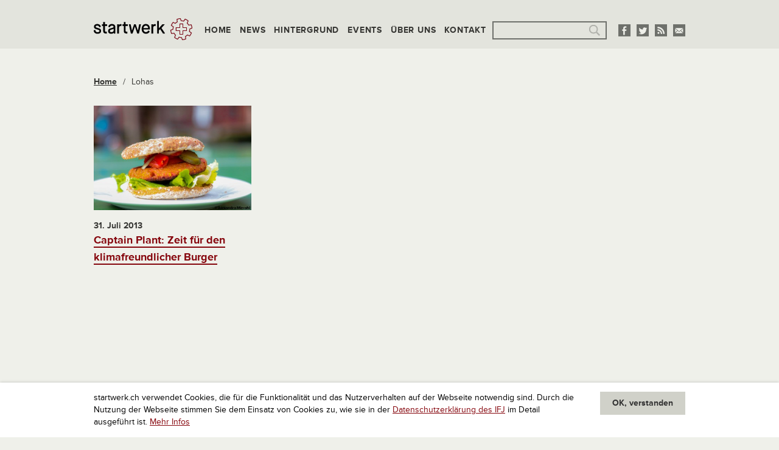

--- FILE ---
content_type: text/html; charset=UTF-8
request_url: https://www.startwerk.ch/tag/lohas/
body_size: 7941
content:
<!DOCTYPE html>
<!--[if IE 8 ]>
<html class="ie8 lt-ie9" lang="de"><![endif]-->
<!--[if IE 9 ]>
<html class="ie9" lang="de"><![endif]-->
<!--[if (gt IE 9)|!(IE)]><!-->
<html class="not-ie-oldie" lang="de"><!--<![endif]-->
<head>
  <meta charset="utf-8">
  <meta http-equiv="X-UA-Compatible" content="IE=edge">
  <meta name="viewport" content="width=device-width, initial-scale=1">
  <meta name='robots' content='index, follow, max-image-preview:large, max-snippet:-1, max-video-preview:-1' />

	<!-- This site is optimized with the Yoast SEO plugin v26.7 - https://yoast.com/wordpress/plugins/seo/ -->
	<title>Lohas Archive &#187; startwerk.ch</title>
	<meta name="description" content="Mit veganen Burgern wollen die drei Gründer von Captain Plant das Fast-Food-Franchisebusiness erobern." />
	<link rel="canonical" href="https://www.startwerk.ch/tag/lohas/" />
	<meta name="twitter:card" content="summary_large_image" />
	<meta name="twitter:title" content="Lohas Archive &#187; startwerk.ch" />
	<meta name="twitter:site" content="@startwerk" />
	<!-- / Yoast SEO plugin. -->


<link rel="alternate" type="application/rss+xml" title="startwerk.ch &raquo; Lohas Schlagwort-Feed" href="https://www.startwerk.ch/tag/lohas/feed/" />
<link rel="preconnect" href="https://assets01.sdd1.ch" />
<style id='wp-img-auto-sizes-contain-inline-css' type='text/css'>
img:is([sizes=auto i],[sizes^="auto," i]){contain-intrinsic-size:3000px 1500px}
/*# sourceURL=wp-img-auto-sizes-contain-inline-css */
</style>
<link rel='stylesheet' href='https://assets01.sdd1.ch/wp-content/plugins/lbwp/resources/css/lbwp-frontend__490.css' type='text/css' media='all' />
<link rel='stylesheet' href='https://assets01.sdd1.ch/wp-content/plugins/lbwp/resources/libraries/fancybox/fancybox.min__26.css' type='text/css' media='all' />
<link rel='stylesheet' href='https://assets01.sdd1.ch/wp-includes/css/dist/block-library/style.min__69.css' type='text/css' media='all' />
<style id='classic-theme-styles-inline-css' type='text/css'>
/*! This file is auto-generated */
.wp-block-button__link{color:#fff;background-color:#32373c;border-radius:9999px;box-shadow:none;text-decoration:none;padding:calc(.667em + 2px) calc(1.333em + 2px);font-size:1.125em}.wp-block-file__button{background:#32373c;color:#fff;text-decoration:none}
/*# sourceURL=/wp-includes/css/classic-themes.min.css */
</style>
<style id='global-styles-inline-css' type='text/css'>
:root{--wp--preset--aspect-ratio--square: 1;--wp--preset--aspect-ratio--4-3: 4/3;--wp--preset--aspect-ratio--3-4: 3/4;--wp--preset--aspect-ratio--3-2: 3/2;--wp--preset--aspect-ratio--2-3: 2/3;--wp--preset--aspect-ratio--16-9: 16/9;--wp--preset--aspect-ratio--9-16: 9/16;--wp--preset--color--black: #000000;--wp--preset--color--cyan-bluish-gray: #abb8c3;--wp--preset--color--white: #ffffff;--wp--preset--color--pale-pink: #f78da7;--wp--preset--color--vivid-red: #cf2e2e;--wp--preset--color--luminous-vivid-orange: #ff6900;--wp--preset--color--luminous-vivid-amber: #fcb900;--wp--preset--color--light-green-cyan: #7bdcb5;--wp--preset--color--vivid-green-cyan: #00d084;--wp--preset--color--pale-cyan-blue: #8ed1fc;--wp--preset--color--vivid-cyan-blue: #0693e3;--wp--preset--color--vivid-purple: #9b51e0;--wp--preset--gradient--vivid-cyan-blue-to-vivid-purple: linear-gradient(135deg,rgb(6,147,227) 0%,rgb(155,81,224) 100%);--wp--preset--gradient--light-green-cyan-to-vivid-green-cyan: linear-gradient(135deg,rgb(122,220,180) 0%,rgb(0,208,130) 100%);--wp--preset--gradient--luminous-vivid-amber-to-luminous-vivid-orange: linear-gradient(135deg,rgb(252,185,0) 0%,rgb(255,105,0) 100%);--wp--preset--gradient--luminous-vivid-orange-to-vivid-red: linear-gradient(135deg,rgb(255,105,0) 0%,rgb(207,46,46) 100%);--wp--preset--gradient--very-light-gray-to-cyan-bluish-gray: linear-gradient(135deg,rgb(238,238,238) 0%,rgb(169,184,195) 100%);--wp--preset--gradient--cool-to-warm-spectrum: linear-gradient(135deg,rgb(74,234,220) 0%,rgb(151,120,209) 20%,rgb(207,42,186) 40%,rgb(238,44,130) 60%,rgb(251,105,98) 80%,rgb(254,248,76) 100%);--wp--preset--gradient--blush-light-purple: linear-gradient(135deg,rgb(255,206,236) 0%,rgb(152,150,240) 100%);--wp--preset--gradient--blush-bordeaux: linear-gradient(135deg,rgb(254,205,165) 0%,rgb(254,45,45) 50%,rgb(107,0,62) 100%);--wp--preset--gradient--luminous-dusk: linear-gradient(135deg,rgb(255,203,112) 0%,rgb(199,81,192) 50%,rgb(65,88,208) 100%);--wp--preset--gradient--pale-ocean: linear-gradient(135deg,rgb(255,245,203) 0%,rgb(182,227,212) 50%,rgb(51,167,181) 100%);--wp--preset--gradient--electric-grass: linear-gradient(135deg,rgb(202,248,128) 0%,rgb(113,206,126) 100%);--wp--preset--gradient--midnight: linear-gradient(135deg,rgb(2,3,129) 0%,rgb(40,116,252) 100%);--wp--preset--font-size--small: 13px;--wp--preset--font-size--medium: 20px;--wp--preset--font-size--large: 36px;--wp--preset--font-size--x-large: 42px;--wp--preset--spacing--20: 0.44rem;--wp--preset--spacing--30: 0.67rem;--wp--preset--spacing--40: 1rem;--wp--preset--spacing--50: 1.5rem;--wp--preset--spacing--60: 2.25rem;--wp--preset--spacing--70: 3.38rem;--wp--preset--spacing--80: 5.06rem;--wp--preset--shadow--natural: 6px 6px 9px rgba(0, 0, 0, 0.2);--wp--preset--shadow--deep: 12px 12px 50px rgba(0, 0, 0, 0.4);--wp--preset--shadow--sharp: 6px 6px 0px rgba(0, 0, 0, 0.2);--wp--preset--shadow--outlined: 6px 6px 0px -3px rgb(255, 255, 255), 6px 6px rgb(0, 0, 0);--wp--preset--shadow--crisp: 6px 6px 0px rgb(0, 0, 0);}:where(.is-layout-flex){gap: 0.5em;}:where(.is-layout-grid){gap: 0.5em;}body .is-layout-flex{display: flex;}.is-layout-flex{flex-wrap: wrap;align-items: center;}.is-layout-flex > :is(*, div){margin: 0;}body .is-layout-grid{display: grid;}.is-layout-grid > :is(*, div){margin: 0;}:where(.wp-block-columns.is-layout-flex){gap: 2em;}:where(.wp-block-columns.is-layout-grid){gap: 2em;}:where(.wp-block-post-template.is-layout-flex){gap: 1.25em;}:where(.wp-block-post-template.is-layout-grid){gap: 1.25em;}.has-black-color{color: var(--wp--preset--color--black) !important;}.has-cyan-bluish-gray-color{color: var(--wp--preset--color--cyan-bluish-gray) !important;}.has-white-color{color: var(--wp--preset--color--white) !important;}.has-pale-pink-color{color: var(--wp--preset--color--pale-pink) !important;}.has-vivid-red-color{color: var(--wp--preset--color--vivid-red) !important;}.has-luminous-vivid-orange-color{color: var(--wp--preset--color--luminous-vivid-orange) !important;}.has-luminous-vivid-amber-color{color: var(--wp--preset--color--luminous-vivid-amber) !important;}.has-light-green-cyan-color{color: var(--wp--preset--color--light-green-cyan) !important;}.has-vivid-green-cyan-color{color: var(--wp--preset--color--vivid-green-cyan) !important;}.has-pale-cyan-blue-color{color: var(--wp--preset--color--pale-cyan-blue) !important;}.has-vivid-cyan-blue-color{color: var(--wp--preset--color--vivid-cyan-blue) !important;}.has-vivid-purple-color{color: var(--wp--preset--color--vivid-purple) !important;}.has-black-background-color{background-color: var(--wp--preset--color--black) !important;}.has-cyan-bluish-gray-background-color{background-color: var(--wp--preset--color--cyan-bluish-gray) !important;}.has-white-background-color{background-color: var(--wp--preset--color--white) !important;}.has-pale-pink-background-color{background-color: var(--wp--preset--color--pale-pink) !important;}.has-vivid-red-background-color{background-color: var(--wp--preset--color--vivid-red) !important;}.has-luminous-vivid-orange-background-color{background-color: var(--wp--preset--color--luminous-vivid-orange) !important;}.has-luminous-vivid-amber-background-color{background-color: var(--wp--preset--color--luminous-vivid-amber) !important;}.has-light-green-cyan-background-color{background-color: var(--wp--preset--color--light-green-cyan) !important;}.has-vivid-green-cyan-background-color{background-color: var(--wp--preset--color--vivid-green-cyan) !important;}.has-pale-cyan-blue-background-color{background-color: var(--wp--preset--color--pale-cyan-blue) !important;}.has-vivid-cyan-blue-background-color{background-color: var(--wp--preset--color--vivid-cyan-blue) !important;}.has-vivid-purple-background-color{background-color: var(--wp--preset--color--vivid-purple) !important;}.has-black-border-color{border-color: var(--wp--preset--color--black) !important;}.has-cyan-bluish-gray-border-color{border-color: var(--wp--preset--color--cyan-bluish-gray) !important;}.has-white-border-color{border-color: var(--wp--preset--color--white) !important;}.has-pale-pink-border-color{border-color: var(--wp--preset--color--pale-pink) !important;}.has-vivid-red-border-color{border-color: var(--wp--preset--color--vivid-red) !important;}.has-luminous-vivid-orange-border-color{border-color: var(--wp--preset--color--luminous-vivid-orange) !important;}.has-luminous-vivid-amber-border-color{border-color: var(--wp--preset--color--luminous-vivid-amber) !important;}.has-light-green-cyan-border-color{border-color: var(--wp--preset--color--light-green-cyan) !important;}.has-vivid-green-cyan-border-color{border-color: var(--wp--preset--color--vivid-green-cyan) !important;}.has-pale-cyan-blue-border-color{border-color: var(--wp--preset--color--pale-cyan-blue) !important;}.has-vivid-cyan-blue-border-color{border-color: var(--wp--preset--color--vivid-cyan-blue) !important;}.has-vivid-purple-border-color{border-color: var(--wp--preset--color--vivid-purple) !important;}.has-vivid-cyan-blue-to-vivid-purple-gradient-background{background: var(--wp--preset--gradient--vivid-cyan-blue-to-vivid-purple) !important;}.has-light-green-cyan-to-vivid-green-cyan-gradient-background{background: var(--wp--preset--gradient--light-green-cyan-to-vivid-green-cyan) !important;}.has-luminous-vivid-amber-to-luminous-vivid-orange-gradient-background{background: var(--wp--preset--gradient--luminous-vivid-amber-to-luminous-vivid-orange) !important;}.has-luminous-vivid-orange-to-vivid-red-gradient-background{background: var(--wp--preset--gradient--luminous-vivid-orange-to-vivid-red) !important;}.has-very-light-gray-to-cyan-bluish-gray-gradient-background{background: var(--wp--preset--gradient--very-light-gray-to-cyan-bluish-gray) !important;}.has-cool-to-warm-spectrum-gradient-background{background: var(--wp--preset--gradient--cool-to-warm-spectrum) !important;}.has-blush-light-purple-gradient-background{background: var(--wp--preset--gradient--blush-light-purple) !important;}.has-blush-bordeaux-gradient-background{background: var(--wp--preset--gradient--blush-bordeaux) !important;}.has-luminous-dusk-gradient-background{background: var(--wp--preset--gradient--luminous-dusk) !important;}.has-pale-ocean-gradient-background{background: var(--wp--preset--gradient--pale-ocean) !important;}.has-electric-grass-gradient-background{background: var(--wp--preset--gradient--electric-grass) !important;}.has-midnight-gradient-background{background: var(--wp--preset--gradient--midnight) !important;}.has-small-font-size{font-size: var(--wp--preset--font-size--small) !important;}.has-medium-font-size{font-size: var(--wp--preset--font-size--medium) !important;}.has-large-font-size{font-size: var(--wp--preset--font-size--large) !important;}.has-x-large-font-size{font-size: var(--wp--preset--font-size--x-large) !important;}
:where(.wp-block-post-template.is-layout-flex){gap: 1.25em;}:where(.wp-block-post-template.is-layout-grid){gap: 1.25em;}
:where(.wp-block-term-template.is-layout-flex){gap: 1.25em;}:where(.wp-block-term-template.is-layout-grid){gap: 1.25em;}
:where(.wp-block-columns.is-layout-flex){gap: 2em;}:where(.wp-block-columns.is-layout-grid){gap: 2em;}
:root :where(.wp-block-pullquote){font-size: 1.5em;line-height: 1.6;}
/*# sourceURL=global-styles-inline-css */
</style>
<link rel='stylesheet' href='https://assets01.sdd1.ch/wp-content/themes/startwerk2/assets/styles/app__1110.css' type='text/css' media='all' />
<link rel='stylesheet' href='https://assets01.sdd1.ch/wp-content/plugins/lbwp/resources/js/slick-carousel/1.4.x/slick__1110.css' type='text/css' media='all' />
<script type="text/javascript" src="https://assets01.sdd1.ch/wp-includes/js/jquery/jquery.min__371.js" id="jquery-core-js"></script>
<script type="text/javascript" src="https://assets01.sdd1.ch/wp-includes/js/jquery/jquery-migrate.min__341.js" id="jquery-migrate-js"></script>
<script type="text/javascript" src="https://assets01.sdd1.ch/wp-content/plugins/lbwp/resources/js/focuspoint/jquery.focuspoint.min__490.js" id="lbwp-focuspoint-js"></script>
<script type="text/javascript" src="https://assets01.sdd1.ch/wp-content/plugins/lbwp/resources/js/slick-carousel/1.4.x/slick.min__1110.js" id="slick-js-js"></script>
<link rel="https://api.w.org/" href="https://www.startwerk.ch/wp-json/" /><link rel="alternate" title="JSON" type="application/json" href="https://www.startwerk.ch/wp-json/wp/v2/tags/685" /><link rel="EditURI" type="application/rsd+xml" title="RSD" href="https://www.startwerk.ch/xmlrpc.php?rsd" />

      <script type="text/javascript">
        var lbwpGlobal = {"language":false,"version":"1110"}
      </script>
    
      <script type="text/javascript">
        var focusPointConfig = {"functionSelector":".lbwp-focuspoint","autoRegisterLibrary":true,"overrideWpGalleries":false,"overrideWpImageBlock":true,"overrideWpGalleryBlock":true,"gallerySettings":{"imageSize":"large","linkTo":false,"imageCrop":true,"columns":3,"printCaptions":false,"dataAttributes":[],"container":"\n        <div class=\"gallery gallery-focuspoint gallery-size-{imageSize} {classes}\">\n          {content}\n        <\/div>\n        {blockCaption}\n      ","element":"\n        <figure class=\"gallery-item\"{attr}>\n          {image}\n          <figcaption>{caption}<\/figcaption>\n        <\/figure>\n      "}};
        jQuery(function() {
          jQuery(focusPointConfig.functionSelector).focusPoint();
        });
        var lbwpReRunTrigger = 0;
        function lbwpReRunFocusPoint() {
          if (lbwpReRunTrigger > 0) clearTimeout(lbwpReRunTrigger);
          lbwpReRunTrigger = setTimeout(function() {
            jQuery(focusPointConfig.functionSelector).focusPoint();
          }, 50);
        }
        function lbwpFixCloneFocusPoint(event, slick) {
          var slider = jQuery(this);
          setTimeout(function() {
            var clones = slider.find(".slick-cloned");
            var items = slider.find(".slick-slide:not(.slick-cloned)").length;
            clones.each(function() {
              var clone = jQuery(this);
              var index = clone.data("slick-index");
              if (index < 0) {
                var originalIndex = (index === -1) ? (items-1) : (items-2);
              } else if (index > 0) {
                var originalIndex = (((index+1) - items) === 1) ? 0 : 1;
              }
              var original = slider.find("[data-slick-index=" + originalIndex  + "] img");
              clone.find("img").attr("style", original.attr("style"));
            });
          }, 350);
	      }
	      document.addEventListener("lazybeforeunveil", function(e){
          lbwpReRunFocusPoint();
        });
      </script>
    <script>var lbwpFormFieldConditions = [];</script>
      <link rel="alternate" type="text/xml" title="www.startwerk.ch - RSS Feed" href="https://www.startwerk.ch/feed/rss/" />
      <link rel="alternate" type="application/atom+xml" title="www.startwerk.ch - Atom Feed" href="https://www.startwerk.ch/feed/atom/" />
      <link rel="alternate" type="application/rss+xml" title="www.startwerk.ch - RSS Feed" href="https://www.startwerk.ch/feed/" />
    <!-- Start GPT Tag -->
<script async='async' src='https://securepubads.g.doubleclick.net/tag/js/gpt.js'></script>
<script>
  var gptadslots = [];
  var googletag = googletag || {cmd:[]};
</script>
<script>
  googletag.cmd.push(function() {
    //Adslot 1 declaration
    gptadslots.push(googletag.defineSlot('/58108863/startwerk.ch', [[728,90],[994,250]], 'div-gpt-ad-4006610-1')
                             .addService(googletag.pubads()));
    //Adslot 2 declaration
    gptadslots.push(googletag.defineSlot('/58108863/startwerk.ch', [[160,600],[300,600]], 'div-gpt-ad-4006610-2')
                             .addService(googletag.pubads()));

    googletag.pubads().enableSingleRequest();
    googletag.pubads().collapseEmptyDivs();
    googletag.enableServices();
  });
</script>
<!-- End GPT Tag -->
<script>
        // Provide Opt Out function and actual opt out via documented window method
        var lbwpGaProperty = 'UA-435983-17';
        var lbwpGtProperty = '';
        var lbwpTrackingDisabler = 'ga-disable-v1-' + lbwpGaProperty;
        var trackingActive = document.cookie.indexOf(lbwpTrackingDisabler) !== -1;
        var lbwpTrackingDisableMsg = trackingActive ? 
          'Die Aufzeichnung des Nutzungsverhaltens wurde aktiviert.' : 
          'Die Aufzeichnung des Nutzungsverhaltens wurde deaktiviert.';
        
        if(!trackingActive){
          document.cookie = lbwpTrackingDisabler + '=false; expires=Thu, 31 Dec 2099 23:59:59 UTC; path=/';
        }
        
        jQuery(function() {
          jQuery('.lbwp-tracking-opt-in a').click(function() {
            document.cookie = lbwpTrackingDisabler + '=' + 
              (trackingActive ? 'false' : 'true') + 
              '; expires=Thu, 31 Dec 2099 23:59:59 UTC; path=/';
            alert(lbwpTrackingDisableMsg);
          });
          
          jQuery('.lbwp-close-info-banner.optin').click(function() {
            document.cookie = lbwpTrackingDisabler + '=false; expires=Thu, 31 Dec 2099 23:59:59 UTC; path=/';
          });
        });
        
        if (document.cookie.indexOf(lbwpTrackingDisabler + '=true') == -1) {
          if (lbwpGtProperty.length > 0) {
            let gaScript = document.createElement('script');
            gaScript.src = 'https://www.googletagmanager.com/gtag/js?id=' + lbwpGtProperty;
            gaScript.setAttribute('async', 'true');
            document.getElementsByTagName('head')[0].appendChild(gaScript);

            window.dataLayer = window.dataLayer || [];
            function gtag(){dataLayer.push(arguments);}
            gtag('js', new Date());

            gtag('config', lbwpGtProperty);
          } else {
            (function(i,s,o,g,r,a,m){i['GoogleAnalyticsObject']=r;i[r]=i[r]||function(){
            (i[r].q=i[r].q||[]).push(arguments)},i[r].l=1*new Date();a=s.createElement(o),
            m=s.getElementsByTagName(o)[0];a.async=1;a.src=g;m.parentNode.insertBefore(a,m)
            })(window,document,'script','https://www.google-analytics.com/analytics.js','ga');
            ga('create', lbwpGaProperty, 'auto');
            ga('set', 'anonymizeIp', true);
            ga('send', 'pageview');
          }
        }
      </script>
      <!--[if lt IE 9]>
  <script src="//cdnjs.cloudflare.com/ajax/libs/html5shiv/3.6.2/html5shiv.js"></script>
  <script src="//s3.amazonaws.com/nwapi/nwmatcher/nwmatcher-1.2.5-min.js"></script>
  <script src="//html5base.googlecode.com/svn-history/r38/trunk/js/selectivizr-1.0.3b.js"></script>
  <script src="//cdnjs.cloudflare.com/ajax/libs/respond.js/1.1.0/respond.min.js"></script>
  <![endif]-->
  <link rel="icon" type="image/x-icon" href="https://assets01.sdd1.ch/wp-content/themes/startwerk2/assets/images/favicon_32px.ico" />
  <link rel="icon" type="image/png" href="https://assets01.sdd1.ch/wp-content/themes/startwerk2/assets/images/favicon_32px.png" />
  <link rel="apple-touch-icon-precomposed" sizes="144x144" href="https://assets01.sdd1.ch/wp-content/themes/startwerk2/assets/images/appletouch_icon_144px.png">
  <link rel="apple-touch-icon-precomposed" sizes="114x114" href="https://assets01.sdd1.ch/wp-content/themes/startwerk2/assets/images/appletouch_icon_114px.png">
  <link rel="apple-touch-icon-precomposed" sizes="72x72" href="https://assets01.sdd1.ch/wp-content/themes/startwerk2/assets/images/appletouch_icon_72px.png">
  <link rel="apple-touch-icon-precomposed" href="https://assets01.sdd1.ch/wp-content/themes/startwerk2/assets/images/appletouch_icon_57px.png">
  <!--[if (gt IE 8)|!(IE)]><!-->
  <script src="//use.typekit.net/lwi4ohq.js"></script>
  <script>try{Typekit.load();}catch(e){}</script>
  <!--<![endif]-->
</head>
<body class="archive tag tag-lohas tag-685 wp-theme-startwerk2">
<div class="off-canvas-wrap" data-offcanvas>
  <div class="inner-wrap">

    
    <header class="main">
      <div>
        <div>
          <a class="logo col-item" href="/"><img src="https://assets01.sdd1.ch/wp-content/themes/startwerk2/assets/images/logo_startwerk.png" alt=""></a>
          <nav class="right-off-canvas-menu col-item">
            <ul id="menu-2-hauptnavigation" class="col-item"><li id="menu-item-26" class="menu-item menu-item-type-custom menu-item-object-custom menu-item-26"><a href="/">Home</a></li>
<li id="menu-item-28" class="menu-item menu-item-type-taxonomy menu-item-object-category menu-item-28"><a href="https://www.startwerk.ch/category/news/">News</a></li>
<li id="menu-item-7294" class="menu-item menu-item-type-taxonomy menu-item-object-category menu-item-7294"><a href="https://www.startwerk.ch/category/hintergrund/">Hintergrund</a></li>
<li id="menu-item-7291" class="menu-item menu-item-type-taxonomy menu-item-object-category menu-item-7291"><a href="https://www.startwerk.ch/category/events/">Events</a></li>
<li id="menu-item-7292" class="menu-item menu-item-type-post_type menu-item-object-page menu-item-7292"><a href="https://www.startwerk.ch/uberuns/">Über uns</a></li>
<li id="menu-item-7293" class="menu-item menu-item-type-post_type menu-item-object-page menu-item-7293"><a href="https://www.startwerk.ch/kontakt/">Kontakt</a></li>
</ul>  <div class="search col-item">
    <form role="search" method="get" id="searchform" class="searchform" action="https://www.startwerk.ch/suche/">
      <div>
        <label class="screen-reader-text" for="s">Suche nach:</label>
        
      <input
        type="text"
        name="q" id="gss_query"
        value=""
      />
            <input type="submit" id="searchsubmit" value="Suche">
      </div>
    </form>
  </div>
          </nav>
          <div class="socialmedia">
            <ul>
  <li><a href="https://www.facebook.com/startwerk" target="_blank"><img src="https://assets01.sdd1.ch/wp-content/themes/startwerk2/assets/images/facebook.png" alt=""></a></li>
  <li><a href="http://twitter.com/startwerk" target="_blank"><img src="https://assets01.sdd1.ch/wp-content/themes/startwerk2/assets/images/twitter.png" alt=""></a></li>
  <li><a href="/feed/" target="_blank"><img src="https://assets01.sdd1.ch/wp-content/themes/startwerk2/assets/images/rss.png" alt=""></a></li>
  <li><a href="&#109;&#097;&#105;&#108;&#116;&#111;:&#105;&#110;&#102;&#111;&#064;&#115;&#116;&#097;&#114;&#116;&#119;&#101;&#114;&#107;&#046;&#099;&#104;" target="_blank"><img src="https://assets01.sdd1.ch/wp-content/themes/startwerk2/assets/images/e-mail.png" alt=""></a></li>
</ul>          </div>
          <a class="right-off-canvas-toggle" href="#"><span></span></a>
        </div>
      </div>
    </header><div id="main"><div class="content"><ul class="breadcrumb clearfix" itemscope itemtype="https://schema.org/BreadcrumbList" typeof="BreadcrumbList" name="Navigation"><li class="entry element_home element-pos-1" itemprop="itemListElement" itemscope itemtype="https://schema.org/ListItem" data-id=""><a href="https://www.startwerk.ch" itemprop="item">Home</a></li><li class="separator separator">/</li><li class="entry element_post_tag element-pos-2 current" itemprop="itemListElement" itemscope itemtype="https://schema.org/ListItem" data-id="685">Lohas</li></ul>
  <section class="articles">
    <div data-equalizer><article class="post-5032 post type-post status-publish format-standard has-post-thumbnail hentry category-portraits tag-fastfood tag-gastronomie tag-geschaeftsidee tag-lohas tag-nachhaltigkeit">
  <div data-equalizer-watch>
          <a href="https://www.startwerk.ch/2013/07/31/captain-plant-zeit-fuer-den-klimafreundlicher-burger/" class="image-link ">
            <img src="https://s3-eu-west-1.amazonaws.com/lbwp-cdn.sdd1.ch/startwerk/files/1375284138/vegiburger-450x299.jpg" alt="">
          </a></div><time class="entry-date published" datetime="2013-07-31T17:30:28+02:00">31. Juli 2013</time>
      <h2>
        <a class="title" href="https://www.startwerk.ch/2013/07/31/captain-plant-zeit-fuer-den-klimafreundlicher-burger/" title="Captain Plant: Zeit für den klimafreundlicher Burger">Captain Plant: Zeit für den klimafreundlicher Burger</a>
      </h2></article>
    </div>
  </section>
    <div class="banner"><!-- Global site tag (gtag.js) - Google Analytics -->
<script async src="https://www.googletagmanager.com/gtag/js?id=UA-116416234-1"></script>
<script>
  window.dataLayer = window.dataLayer || [];
  function gtag(){dataLayer.push(arguments);}
  gtag('js', new Date());

  gtag('config', 'UA-116416234-1');
</script>

<!-- GPT AdSlot Leaderboard for Ad unit 'startwerk.ch' ### Size: [[728,90]] -->
<!-- Adslot's refresh function: googletag.pubads().refresh([gptadslots[0]]) -->
<div id='div-gpt-ad-4006610-1'>
  <script>
    googletag.cmd.push(function() { googletag.display('div-gpt-ad-4006610-1'); });
  </script>
</div>
<!-- End AdSlot Leaderboard --></div></div>          <div class="promotion large">
            <!-- GPT AdSlot Skyscraper / HPA for Ad unit 'startwerk.ch' ### Size: [[160,600],[300,600]] -->
<!-- Adslot's refresh function: googletag.pubads().refresh([gptadslots[1]]) -->
<div id='div-gpt-ad-4006610-2'>
  <script>
    googletag.cmd.push(function() { googletag.display('div-gpt-ad-4006610-2'); });
  </script>
</div>
<!-- End AdSlot Skyscraper / HPA -->          </div>
        </div>

        <div class="footer">
          <section class="sponsors">
            <div>
              <header><h2>Partner</h2></header>
              <ul>
                <li><a href="http://www.ifj.ch/index.cfm?page=129069&cbanner=startwerk" target="_blank"><img src="https://assets01.sdd1.ch/wp-content/themes/startwerk2/assets/images/sponsors-ifj.png" alt=""></a></li>
                              </ul>

            </div>
          </section>
          <div class="about">
            <section>
              <div><ul class="grid"><li id="text-2" class="widget widget_text"><h2 class="widget-title">Über startwerk.ch</h2>			<div class="textwidget">startwerk.ch ist die Plattform für Schweizer Startups. Wir berichten über junge Unternehmen und deren Entwicklung und richten uns an Gründer aller Branchen, Investoren und andere Interessierte. <a href="/uberuns/#worumgehts"> &raquo; weiterlesen</a></div>
		</li><li id="text-5" class="widget widget_text"><h2 class="widget-title">Werben</h2>			<div class="textwidget"><p>Mediadaten und Kontaktinfos für <a href="/werben-auf-startwerk-ch/">Werbung bei startwerk.ch</a></p>
<p>&nbsp;</p>
</div>
		</li><li id="text-12" class="widget widget_text"><h2 class="widget-title">Eure Hinweise</h2>			<div class="textwidget"><p>Abgabe von Hinweisen und weitere Kontaktmöglichkeiten können auf der <a href="/kontakt/">Kontaktseite</a> gefunden werden.</p>
</div>
		</li></ul></div>
            </section>
          </div>
          <footer class="meta">
            <div class="row">
              <div>
                <p>startwerk.ch ist die Plattform für Schweizer Startups. Alle Rechte vorbehalten.</p>
              </div>
              <div>
                <nav class="menu-3-fussnavigation-container"><ul id="menu-3-fussnavigation" class=""><li id="menu-item-34" class="menu-item menu-item-type-post_type menu-item-object-page menu-item-34"><a href="https://www.startwerk.ch/kontakt/">Impressum</a></li>
<li id="menu-item-35" class="menu-item menu-item-type-post_type menu-item-object-page menu-item-35"><a href="https://www.startwerk.ch/kontakt/">Kontakt</a></li>
<li id="menu-item-33" class="menu-item menu-item-type-custom menu-item-object-custom menu-item-33"><a href="#">nach oben</a></li>
</ul></nav>              </div>
              <div class="socialmedia">
                <ul>
  <li><a href="https://www.facebook.com/startwerk" target="_blank"><img src="https://assets01.sdd1.ch/wp-content/themes/startwerk2/assets/images/facebook.png" alt=""></a></li>
  <li><a href="http://twitter.com/startwerk" target="_blank"><img src="https://assets01.sdd1.ch/wp-content/themes/startwerk2/assets/images/twitter.png" alt=""></a></li>
  <li><a href="/feed/" target="_blank"><img src="https://assets01.sdd1.ch/wp-content/themes/startwerk2/assets/images/rss.png" alt=""></a></li>
  <li><a href="&#109;&#097;&#105;&#108;&#116;&#111;:&#105;&#110;&#102;&#111;&#064;&#115;&#116;&#097;&#114;&#116;&#119;&#101;&#114;&#107;&#046;&#099;&#104;" target="_blank"><img src="https://assets01.sdd1.ch/wp-content/themes/startwerk2/assets/images/e-mail.png" alt=""></a></li>
</ul>              </div>
            </div>
          </footer>
        </div>

      </div>
    </div>
        <script type="speculationrules">
{"prefetch":[{"source":"document","where":{"and":[{"href_matches":"/*"},{"not":{"href_matches":["/wp-*.php","/wp-admin/*","/lbwp-cdn.sdd1.ch/startwerk/files/*","/wp-content/*","/wp-content/plugins/*","/wp-content/themes/startwerk2/*","/*\\?(.+)"]}},{"not":{"selector_matches":"a[rel~=\"nofollow\"]"}},{"not":{"selector_matches":".no-prefetch, .no-prefetch a"}}]},"eagerness":"conservative"}]}
</script>

      <script type="text/javascript">
        var FancyBoxConfig = {"margin":10,"padding":10,"grouping":"automatic","ifGalleryRegisterAutoImages":true,"alwaysAddGalleryItemClasses":true,"shortcodeForceFileLinks":false,"shortcodeForceImageSize":"","automaticImagesAsGroup":true,"swipeOnlyActive":false,"swipeOnlyAddHandles":false,"swipeOnlyDetermination":"width","swipeOnlyBreakpointWidth":0,"swipeOnlyUseFancybox":false,"calcFixHeight":false,"calcModeHandlesVerticalPosition":"none","showNumberOfImages":false,"textNumberOfImages":"{index} \/ {total}","effectOpen":"fade","effectClose":"fade","effectNext":"elastic","effectPrev":"elastic"};
      </script>
    
      <script type="text/javascript">
        lbwpInfoBannerConfig = {"isActive":true,"optout":0,"showFrom":1768737094,"showUntil":1770465094,"cookieId":"lbwpInfoBanner_v1"};
      </script>
      <div class="lbwp-info-banner" style="display:none;">
        <div class="info-banner-content">
          <p>startwerk.ch verwendet Cookies, die für die Funktionalität und das Nutzerverhalten auf der Webseite notwendig sind. Durch die Nutzung der Webseite stimmen Sie dem Einsatz von Cookies zu, wie sie in der <a href="https://www.ifj.ch/datenschutz" target="_blank" rel="noopener">Datenschutzerklärung des IFJ</a> im Detail ausgeführt ist. <a href="https://www.ifj.ch/datenschutz" target="_blank" rel="noopener">Mehr Infos</a></p>

        </div>
        <a href="#" class="lbwp-close-info-banner optin">
          <span>OK, verstanden</span>
        </a>
        
      </div>
    <script type="text/javascript" src="https://assets01.sdd1.ch/wp-content/plugins/lbwp/resources/libraries/fancybox/fancybox__26.js" id="lbwp-fancybox-js"></script>
<script type="text/javascript" src="https://assets01.sdd1.ch/wp-content/plugins/lbwp/resources/libraries/fancybox/lbwp-fancybox__26.js" id="lbwp-auto-fancybox-js"></script>
<script type="text/javascript" src="https://assets01.sdd1.ch/wp-content/themes/startwerk2/assets/scripts/startwerk.global__1110.js" id="wptheme-global-js"></script>
<script type="text/javascript" src="https://assets01.sdd1.ch/wp-content/plugins/lbwp/resources/scss/zurb-foundation/5.x/bower_components/foundation/js/foundation/foundation__1110.js" id="foundation-js-js"></script>
<script type="text/javascript" src="https://assets01.sdd1.ch/wp-content/plugins/lbwp/resources/scss/zurb-foundation/5.x/bower_components/foundation/js/foundation/foundation.offcanvas__1110.js" id="foundation.offcanvas-js-js"></script>
<script type="text/javascript" src="https://assets01.sdd1.ch/wp-content/plugins/lbwp/resources/scss/zurb-foundation/5.x/bower_components/foundation/js/foundation/foundation.equalizer__1110.js" id="foundation.equalizer-js-js"></script>
<script type="text/javascript" src="https://assets01.sdd1.ch/wp-content/plugins/lbwp/resources/js/components/lbwp-information-banner__490.js" id="lbwp-information-banner-js-js"></script>
<script type="text/javascript" src="https://assets01.sdd1.ch/wp-content/plugins/lbwp/resources/js/jquery.cookie__490.js" id="jquery-cookie-js"></script>
    <!--[if lte IE 8]>
      <script src="/wp-content/plugins/lbwp/resources/js/rem.min.js" type="text/javascript"></script>
    <![endif]-->
  </body>
</html>

--- FILE ---
content_type: text/html; charset=utf-8
request_url: https://www.google.com/recaptcha/api2/aframe
body_size: 267
content:
<!DOCTYPE HTML><html><head><meta http-equiv="content-type" content="text/html; charset=UTF-8"></head><body><script nonce="EMTHdNrQvNXzL9H1Pteq3g">/** Anti-fraud and anti-abuse applications only. See google.com/recaptcha */ try{var clients={'sodar':'https://pagead2.googlesyndication.com/pagead/sodar?'};window.addEventListener("message",function(a){try{if(a.source===window.parent){var b=JSON.parse(a.data);var c=clients[b['id']];if(c){var d=document.createElement('img');d.src=c+b['params']+'&rc='+(localStorage.getItem("rc::a")?sessionStorage.getItem("rc::b"):"");window.document.body.appendChild(d);sessionStorage.setItem("rc::e",parseInt(sessionStorage.getItem("rc::e")||0)+1);localStorage.setItem("rc::h",'1769597498212');}}}catch(b){}});window.parent.postMessage("_grecaptcha_ready", "*");}catch(b){}</script></body></html>